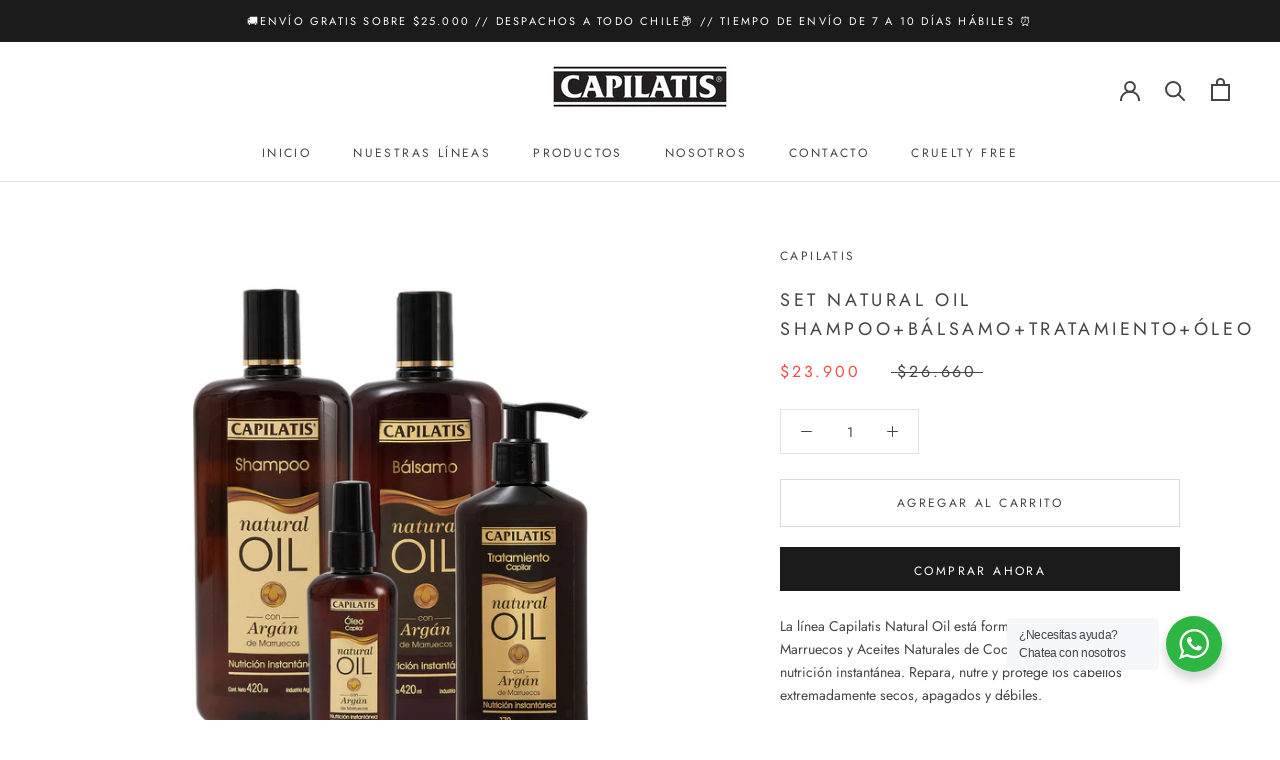

--- FILE ---
content_type: text/javascript
request_url: https://www.tiendacapilatis.cl/cdn/shop/t/3/assets/custom.js?v=8814717088703906631559749114
body_size: -821
content:
//# sourceMappingURL=/cdn/shop/t/3/assets/custom.js.map?v=8814717088703906631559749114
